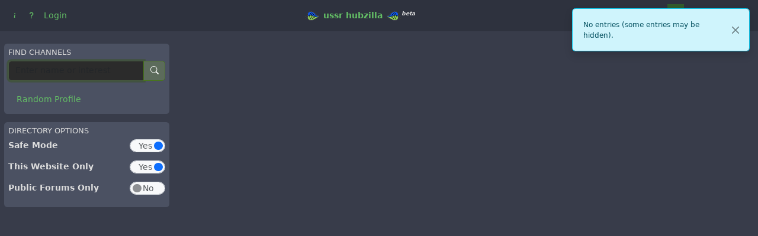

--- FILE ---
content_type: text/css
request_url: https://ussr.win/view/css/doubleleft.css?v=10.6.1
body_size: 194
content:
main {
	position: relative;
	min-height: 100vh;
	display: flex;
	flex-direction: column;
}

.content {
	display: flex;
	flex: 1;
}

.columns {
	display: flex;
	flex:1;
	min-width: 0;
}

#region_1 {
	position: relative;
	order: 1;
	padding: 0 7px 0 7px;
	width: 25%;
	min-width: 300px;
}

#region_2 {
	position: relative;
	flex: 1;
	order: 2;
	padding: 0 7px 200px 7px;
	min-width: 0;
}
